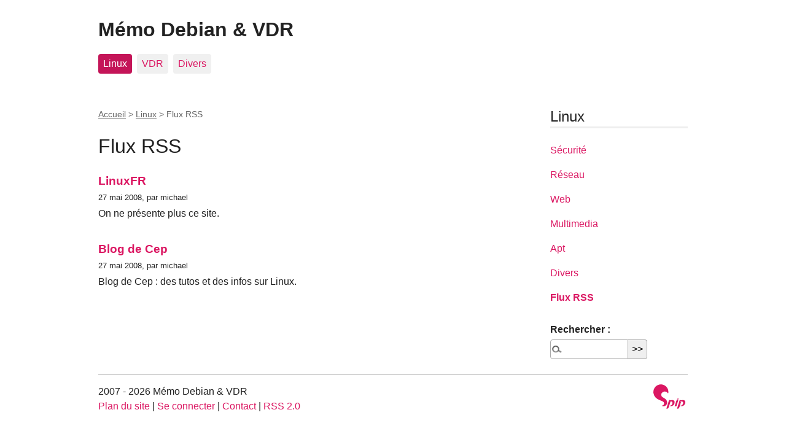

--- FILE ---
content_type: text/html; charset=utf-8
request_url: https://mn-home.fr/rubrique12.html
body_size: 3015
content:
<!DOCTYPE html>
<html dir="ltr" lang="fr" class="ltr fr no-js">
<head>
	<script type='text/javascript'>/*<![CDATA[*/(function(H){H.className=H.className.replace(/\bno-js\b/,'js')})(document.documentElement);/*]]>*/</script>
	<title>Flux RSS - Mémo Debian &amp; VDR</title>
	<meta name="description" content="Des flux RSS vers des sites traitant de Linux" />
	<link rel="canonical" href="/rubrique12.html" />
	<meta http-equiv="Content-Type" content="text/html; charset=utf-8" />
<meta name="viewport" content="width=device-width, initial-scale=1" />


<link rel="alternate" type="application/rss+xml" title="Syndiquer tout le site" href="spip.php?page=backend" />

   
<link rel="stylesheet" href="squelettes-dist/css/reset.css?1739529756" type="text/css" />
<link rel="stylesheet" href="squelettes-dist/css/clear.css?1739529756" type="text/css" />
<link rel="stylesheet" href="squelettes-dist/css/font.css?1739529756" type="text/css" />
<link rel="stylesheet" href="squelettes-dist/css/links.css?1739529756" type="text/css" />
<link rel="stylesheet" href="squelettes-dist/css/typo.css?1739529756" type="text/css" />
<link rel="stylesheet" href="squelettes-dist/css/media.css?1739529756" type="text/css" />
<link rel="stylesheet" href="squelettes-dist/css/form.css?1739529756" type="text/css" />

<link rel="stylesheet" href="squelettes-dist/css/layout.css?1739529756" type="text/css" />


<link rel="stylesheet" href="squelettes-dist/css/spip.css?1739529756" type="text/css" />
<script>
var mediabox_settings={"auto_detect":true,"ns":"box","tt_img":true,"sel_g":"#documents_portfolio a[type='image\/jpeg'],#documents_portfolio a[type='image\/png'],#documents_portfolio a[type='image\/gif']","sel_c":".mediabox","str_ssStart":"Diaporama","str_ssStop":"Arr\u00eater","str_cur":"{current}\/{total}","str_prev":"Pr\u00e9c\u00e9dent","str_next":"Suivant","str_close":"Fermer","str_loading":"Chargement\u2026","str_petc":"Taper \u2019Echap\u2019 pour fermer","str_dialTitDef":"Boite de dialogue","str_dialTitMed":"Affichage d\u2019un media","splash_url":"","lity":{"skin":"_simple-dark","maxWidth":"90%","maxHeight":"90%","minWidth":"400px","minHeight":"","slideshow_speed":"2500","opacite":"0.9","defaultCaptionState":"expanded"}};
</script>
<!-- insert_head_css -->
<link rel="stylesheet" href="plugins-dist/mediabox/lib/lity/lity.css?1757328760" type="text/css" media="all" />
<link rel="stylesheet" href="plugins-dist/mediabox/lity/css/lity.mediabox.css?1757328760" type="text/css" media="all" />
<link rel="stylesheet" href="plugins-dist/mediabox/lity/skins/_simple-dark/lity.css?1757328760" type="text/css" media="all" /><link rel='stylesheet' type='text/css' media='all' href='plugins-dist/porte_plume/css/barre_outils.css?1757328762' />
<link rel='stylesheet' type='text/css' media='all' href='local/cache-css/cssdyn-css_barre_outils_icones_css-f77d5199.css?1744491342' />



<link rel="stylesheet" href="squelettes-dist/css/theme.css?1739529756" type="text/css" />





<script src="prive/javascript/jquery.js?1757324876" type="text/javascript"></script>

<script src="prive/javascript/jquery.form.js?1757324876" type="text/javascript"></script>

<script src="prive/javascript/jquery.autosave.js?1757324876" type="text/javascript"></script>

<script src="prive/javascript/jquery.placeholder-label.js?1757324876" type="text/javascript"></script>

<script src="prive/javascript/ajaxCallback.js?1757324876" type="text/javascript"></script>

<script src="prive/javascript/js.cookie.js?1757324876" type="text/javascript"></script>
<!-- insert_head -->
<script src="plugins-dist/mediabox/lib/lity/lity.js?1757328760" type="text/javascript"></script>
<script src="plugins-dist/mediabox/lity/js/lity.mediabox.js?1757328760" type="text/javascript"></script>
<script src="plugins-dist/mediabox/javascript/spip.mediabox.js?1757328760" type="text/javascript"></script><script type='text/javascript' src='plugins-dist/porte_plume/javascript/jquery.markitup_pour_spip.js?1757328762'></script>
<script type='text/javascript' src='plugins-dist/porte_plume/javascript/jquery.previsu_spip.js?1757328762'></script>
<script type='text/javascript' src='local/cache-js/jsdyn-javascript_porte_plume_start_js-f73866ca.js?1744491342'></script>	
	<link rel="alternate" type="application/rss+xml" title="Syndiquer cette rubrique" href="spip.php?page=backend&amp;id_rubrique=12" />
</head>

<body class="pas_surlignable page_rubrique">
<div class="page">

	<header class="clearfix header" role="banner">
	<strong class="h1 spip_logo_site"><a rel="start home" href="http:///" title="Accueil">Mémo Debian &amp; VDR</a></strong>
	
</header>	<nav class="nav clearfix" id="nav" role="navigation">
	<ul>
		
		<li class="nav-item on  first"><a href="rubrique1.html">Linux</a></li>
		
		<li class="nav-item"><a href="rubrique4.html">VDR</a></li>
		
		<li class="nav-item  last"><a href="rubrique3.html">Divers</a></li>
		
	</ul>
</nav>
	<main class="main" role="main">
		
		<div class="wrapper">
		<div class="content" id="content">
			<p class="arbo"><a href="http:///">Accueil</a> &gt; <a href="rubrique1.html">Linux</a> &gt; <strong class="on">Flux RSS</strong></p><!--.arbo-->
	
			<div class="cartouche">
				<h1 class="surlignable">Flux RSS</h1>
			</div>
	
			
	
			
			
			<div class="menu menu_articles">
				<a id='pagination_articles' class='pagination_ancre'></a>
				<ul>
					
					<li dir="ltr" class="hentry clearfix text-left">  
						<strong><a href="article34.html">LinuxFR</a></strong>
						<br /><small>27 mai 2008, par  michael</small>
						<div class="introduction entry-content"><p>On ne présente plus ce site.</p></div>
					</li>
					
					<li dir="ltr" class="hentry clearfix text-left">  
						<strong><a href="article32.html">Blog de Cep</a></strong>
						<br /><small>27 mai 2008, par  michael</small>
						<div class="introduction entry-content"><p>Blog de Cep&nbsp;: des tutos et des infos sur Linux.</p></div>
					</li>
					
				</ul>
				
			</div>
			
	
	
			
			
	
			
	
		</div><!--.content-->
		</div><!--.wrapper-->
	
		<aside class="aside" role="complementary">
	
			<div class="menu menu_rubriques">
	<h2>Linux</h2>
	<ul>
	
		<li>
			<a href="rubrique7.html">Sécurité</a>
			
		</li>
	
		<li>
			<a href="rubrique11.html">Réseau</a>
			
		</li>
	
		<li>
			<a href="rubrique13.html">Web</a>
			
		</li>
	
		<li>
			<a href="rubrique9.html">Multimedia</a>
			
		</li>
	
		<li>
			<a href="rubrique14.html">Apt</a>
			
		</li>
	
		<li>
			<a href="rubrique8.html">Divers</a>
			
		</li>
	
		<li>
			<a href="rubrique12.html" class="on">Flux RSS</a>
			
		</li>
	

	</ul>
</div>			<div class="formulaire_spip formulaire_recherche" id="formulaire_recherche">
<form action="spip.php?page=recherche" method="get"><div class="editer-groupe">
	<input name="page" value="recherche" type="hidden"
>
	
	<label for="recherche">Rechercher :</label>
	<input type="search" class="search text" size="10" name="recherche" id="recherche" accesskey="4" autocapitalize="off" autocorrect="off"
	/><input type="submit" class="btn submit" value="&gt;&gt;" title="Rechercher" />
</div></form>
</div>
			
			
			
	
			
			
	
			
			
	
			
			
			
		</aside><!--.aside-->
	</main><!--.main-->

	<footer class="footer clearfix" role="contentinfo">
	<p class="colophon">
		 2007 - 2026 Mémo Debian &amp; VDR
		<br /><a rel="contents" href="spip.php?page=plan" class="first">Plan du site</a>
		  | <a href="spip.php?page=login&amp;url=rubrique12.html" rel="nofollow" class='login_modal'>Se connecter</a> |
		<a rel="nofollow" href="spip.php?page=contact">Contact</a> |
		<a href="spip.php?page=backend" rel="alternate" title="Syndiquer tout le site" class="last">RSS&nbsp;2.0</a>
	</p>
	<small class="generator"><a href="https://www.spip.net/" rel="generator" title="Site réalisé avec SPIP" class="generator spip_out"><svg class='SPIP' viewBox="0 -1 200 154" xmlns="http://www.w3.org/2000/svg" width="60" height="40" focusable='false' aria-hidden='true'>
  <path class="letter_s" d="M85.9 108c-6.2-24.8-32-22.2-36.1-38.9-2.9-11.8 5-20.8 16.8-23.8A22.1 22.1 0 0188.4 52l.1.1.5.6.3.4.3.5.1.1c1.1 1.4 1.7 2.4 2.6 2.2.8-.2 1.2-2 1.4-3.3a46.9 46.9 0 00-58-51.4A47.4 47.4 0 001.4 58.3c8.3 33.9 40.2 39.6 57.5 48.2a14 14 0 01-2.7 26.3H56l-.7.2c-1.5.4-1.9.2-1.9.8 0 .4 1 .9 1.6 1.2a23 23 0 0030.9-27z" fill="currentColor"/>
  <path class="letter_p letter_p1" d="M132.6 116.6c3.9-19.2-12.6-19.2-18.7-18.3l-1.6.3c-5 .8-5.7 1-6.8.6a3 3 0 01-.8-.4l-.7-.5c-1.6-.9-3.5-.7-3.5-.7h-.3.1c-1.2 0-2.5 1-2.7 2.2l-15.5 49.8s-1 2.8 2 2.8h.9s7.9.7 11.9-10.7l10.6-34.8h4c9.2-.2 10.4 10.9 5.4 18.5-2.9 4.4-5.7 5.5-8.7 6.7l-2.5.8s-2.6.5-2.6 1.4c0 .7.9 1.2 2 1.5 1.4.2 3 .4 4.7.4 7.6 0 20.7-5.6 22.8-19.4.1-.6-.1.5 0-.2" fill="currentColor"/>
  <path class="letter_i" d="M154 97.8h-1.7c-2.5 0-4.2.7-5.4 1.4l-.3.2c-2 1.3-2.8 3.6-2.8 3.6l-10 32c-.3 1.2.5 2.2 1.8 2.2h6.6c1.2 0 2.5-1 2.7-2.2l10.9-35c.2-1.3-.6-2.2-1.8-2.2" fill="currentColor"/>
  <path class="letter_i letter_i_dot" d="M148 94h7.3c2.1-.2 3.2-2.5 3.1-3.6 0-1.1-1.1-2-3.4-2-2.3.1-7 1.4-7.2 5.2l.2.4" fill="currentColor"/>
  <path class="letter_p letter_p2" d="M199.4 116.6c3.9-19.2-12.6-19.2-18.7-18.3l-1.6.3c-5 .8-5.7 1-6.8.6a3 3 0 01-.8-.4l-.7-.5c-1.6-.9-3.5-.7-3.5-.7h-.3.1c-1.2 0-2.5 1-2.7 2.2l-15.5 49.8s-1 2.8 2 2.8h.9s7.9.7 11.9-10.7l9.6-31.7c-1.6-.5-2.6-1-3.5-1.6-2-1.4-2.1-2.8-.6-2.3 1.4.5 3.1.9 9.2.8 9.2-.2 10.4 10.9 5.4 18.5-2.9 4.4-5.7 5.5-8.7 6.7l-2.5.8s-2.6.5-2.6 1.4c0 .7.9 1.2 2 1.5 1.4.2 3 .4 4.7.4 7.6 0 20.7-5.6 22.8-19.4 0-.6-.2.5-.1-.2" fill="currentColor"/>
</svg>
</a></small>
</footer>
</div><!--.page-->
</body>
</html>



--- FILE ---
content_type: text/css
request_url: https://mn-home.fr/squelettes-dist/css/links.css?1739529756
body_size: 406
content:
/* --------------------------------------------------

   links.css
   Liens hypertextes
   (c) 2010-2016 Tiny Typo v1.3 - MIT License - tinytypo.tetue.net

----------------------------------------------------- */
/* Hyperliens
[fr] Signalétique des hyperliens : http://letrainde13h37.fr/43/signaletique-hyperliens/ */
a {
  background: transparent;
  color: inherit;
}
a:visited {
  color: inherit;     
}  
a:focus {
  outline: thin dotted;
  background-color: #222222 !important;
  border-color: #222222 !important;
  color: #f8f8f8 !important;
  text-shadow: none;
}
a:hover {
  outline: 0;
  cursor: pointer;
}
a:active {
  outline: 0;
} 
/* a { outline: none; }
[en] http://www.outlinenone.com
[fr] http://www.outlinenone.fr
*/
a:after,
a:before,
a small {
  font-size: 90%;
  opacity: .9;
}
a[hreflang]:after {
  content: "\0000a0[" attr(hreflang) "]";
}
/* Liens externes */
a.spip_out:after,
a.external:after {
  content: "\0000a0\279A";
}
a[hreflang].spip_out:after,
a[hreflang].external:after {
  content: "\0000a0[" attr(hreflang) "]\0000a0\279A";
}
/* mailto / tel */
a.spip_mail:after,
a.mailto:after {
  content: "\0000a0\2709";
}
a.tel:after {
  content: "\0000a0\2706";
}
/* Documents */
a.download:after {
  content: "\0000a0\21A7";
}
a[hreflang].download:after {
  content: "\0000a0[" attr(hreflang) "]\0000a0\21A7";
}
a.audio:after {
  content: "\0000a0\266B";
}
a[hreflang].audio:after {
  content: "\0000a0[" attr(hreflang) "]\0000a0\266B";
}
/* Liens images */
a img {
  border: 0;
}
a:focus img,
a:active img {
  -moz-transform: translateY(1px);
  -webkit-transform: translateY(1px);
  -o-transform: translateY(1px);
  -ms-transform: translate(1px);
  transform: translateY(1px);
}
@media print {
  a,
  a:visited {
    text-decoration: underline;
  }
  a:after {
    content: '';
  }
	a.spip_url:after,
  a[rel="external"]:after,
  a.external:after {
    content: " (" attr(href) ")";
  }
  .ir a:after,
  a[href^="javascript:"]:after,
  a[href^="#"]:after {
    content: '';
  }
  /* Ne pas montrer les liens sur images ou javascript / liens internes */
}

/* fin */